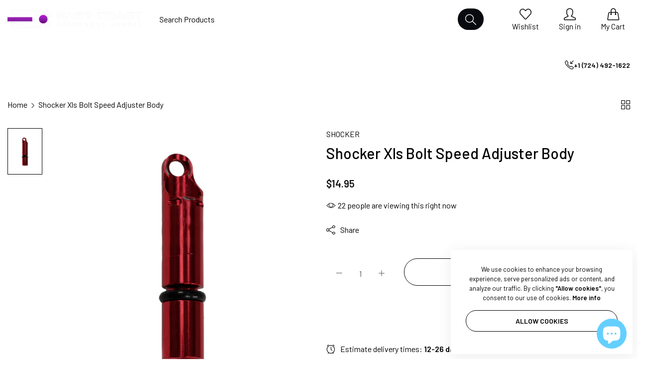

--- FILE ---
content_type: text/javascript
request_url: https://eastcoastpaintball.com/cdn/shop/t/16/assets/filter-api.js?v=25255049398550084361757330092
body_size: 208
content:
const storefrontToken="5e379645ea22d3328243c7cd58c79d1f",apiUrl="https://eastcoastpaintball.com/api/2023-04/graphql.json",brandList=["HK Army","DYE","Planet Eclipse","Valken","GI Sportz","Empire","Tippmann","First Strike"];let selectedBrands=[];const urlVendor=window.location.pathname.split("/").pop(),decoded=decodeURIComponent(urlVendor.replace(/-/g," ")).toLowerCase(),match=brandList.find(b=>b.toLowerCase()===decoded);match&&(selectedBrands=[match]);function buildBrandItem(brand,isChecked){return`
    <li class="item mb-10 last-0 test">
      <a href="/collections/vendors?q=${encodeURIComponent(brand)}" class="bls__link-filter" aria-label="${brand}">
        <span class="checkbox${isChecked?" checked":""}"></span>
        ${brand}
        <span class="bls_tooltip-content visually-hidden">${brand}</span>
      </a>
    </li>
  `}function renderBrandFilters(){const ul=document.getElementById("brand-filter");ul.innerHTML="",brandList.forEach(tag=>{const isChecked=selectedBrands.includes(tag);ul.innerHTML+=buildBrandItem(tag,isChecked)})}async function fetchFilteredHandles(){const queryStr=selectedBrands.map(v=>`vendor:'${v}'`).join(" OR ");let allHandles=[],cursor=null,hasNextPage=!0;for(;hasNextPage;){const query=`
      query {
        products(first: 250${cursor?`, after: "${cursor}"`:""}, query: "${queryStr}") {
          edges {
            cursor
            node { handle }
          }
          pageInfo { hasNextPage }
        }
      }
    `,json=await(await fetch(apiUrl,{method:"POST",headers:{"Content-Type":"application/json","X-Shopify-Storefront-Access-Token":storefrontToken},body:JSON.stringify({query})})).json(),edges=json?.data?.products?.edges||[];allHandles.push(...edges.map(edge=>edge.node.handle)),hasNextPage=json.data.products.pageInfo.hasNextPage,cursor=edges.length>0?edges[edges.length-1].cursor:null}return allHandles}async function applyBrandFilterToExistingGrid(){const productGridItems=document.querySelectorAll("[data-product-handle]");if(selectedBrands.length===0){productGridItems.forEach(item=>item.style.display="block");return}const matchingHandles=await fetchFilteredHandles();productGridItems.forEach(item=>{const handle=item.getAttribute("data-product-handle");item.style.display=matchingHandles.includes(handle)?"block":"none"})}renderBrandFilters(),applyBrandFilterToExistingGrid();
//# sourceMappingURL=/cdn/shop/t/16/assets/filter-api.js.map?v=25255049398550084361757330092
